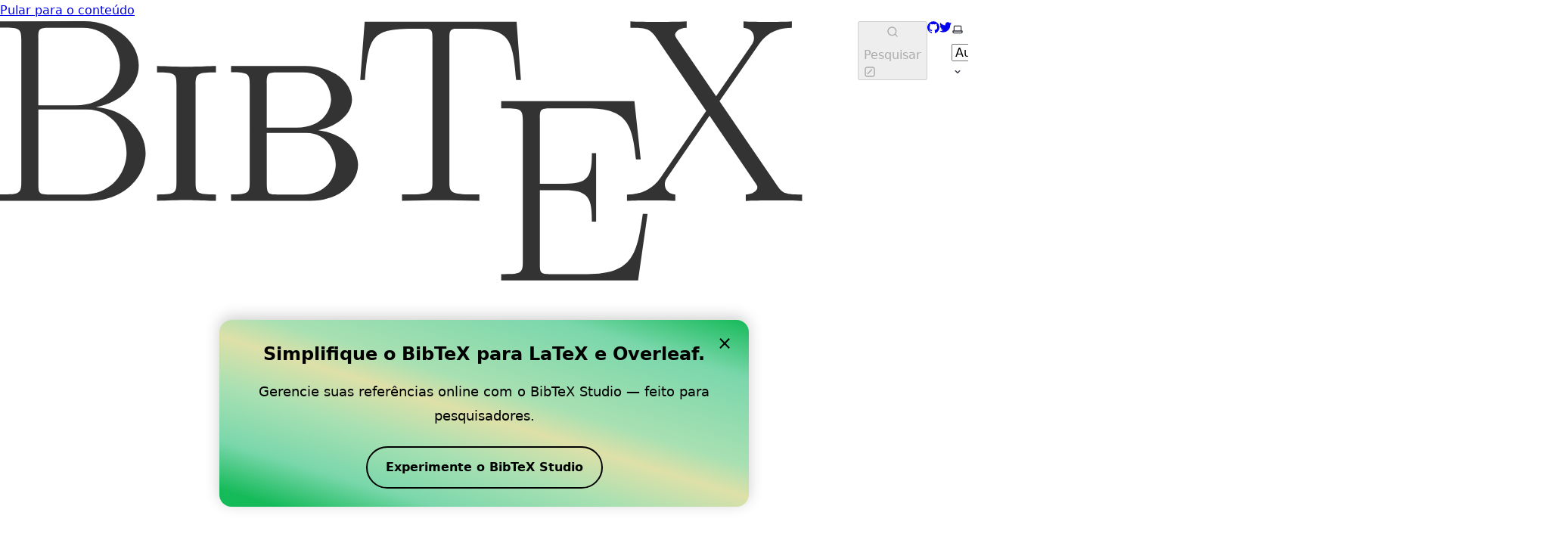

--- FILE ---
content_type: text/html; charset=utf-8
request_url: https://bibtex.eu/pt/fields/volume/
body_size: 8583
content:
<!DOCTYPE html><html lang="pt-PT" dir="ltr" data-has-toc data-has-sidebar data-theme="dark" class="astro-bguv2lll"> <head><meta charset="utf-8"/><meta name="viewport" content="width=device-width, initial-scale=1"/><title>Campo BibTeX: volume | BibTeX</title><link rel="canonical" href="https://bibtex.eu/pt/fields/volume/"/><link rel="alternate" hreflang="en" href="https://bibtex.eu/fields/volume/"/><link rel="alternate" hreflang="de-DE" href="https://bibtex.eu/de/fields/volume/"/><link rel="alternate" hreflang="cs-CZ" href="https://bibtex.eu/cs/fields/volume/"/><link rel="alternate" hreflang="es-ES" href="https://bibtex.eu/es/fields/volume/"/><link rel="alternate" hreflang="pt-PT" href="https://bibtex.eu/pt/fields/volume/"/><link rel="alternate" hreflang="fr-FR" href="https://bibtex.eu/fr/fields/volume/"/><link rel="alternate" hreflang="sv-SE" href="https://bibtex.eu/sv/fields/volume/"/><link rel="alternate" hreflang="tr-TR" href="https://bibtex.eu/tr/fields/volume/"/><link rel="alternate" hreflang="zh-CN" href="https://bibtex.eu/zh-cn/fields/volume/"/><link rel="alternate" hreflang="da-DK" href="https://bibtex.eu/da/fields/volume/"/><link rel="alternate" hreflang="it-IT" href="https://bibtex.eu/it/fields/volume/"/><link rel="alternate" hreflang="ja-JP" href="https://bibtex.eu/ja/fields/volume/"/><link rel="alternate" hreflang="ko-KR" href="https://bibtex.eu/ko/fields/volume/"/><link rel="alternate" hreflang="no-NO" href="https://bibtex.eu/no/fields/volume/"/><link rel="alternate" hreflang="ru-RU" href="https://bibtex.eu/ru/fields/volume/"/><link rel="sitemap" href="/sitemap-index.xml"/><link rel="shortcut icon" href="/favicon.svg" type="image/svg+xml"/><meta name="generator" content="Astro v4.4.11"/><meta name="generator" content="Starlight v0.21.1"/><meta property="og:title" content="Campo BibTeX: volume"/><meta property="og:type" content="article"/><meta property="og:url" content="https://bibtex.eu/pt/fields/volume/"/><meta property="og:locale" content="pt-PT"/><meta property="og:description"/><meta property="og:site_name" content="BibTeX"/><meta name="twitter:card" content="summary_large_image"/><meta name="twitter:title" content="Campo BibTeX: volume"/><meta name="twitter:description"/><meta name="twitter:site" content="/bibtex_eu"/><script>
	window.StarlightThemeProvider = (() => {
		const storedTheme =
			typeof localStorage !== 'undefined' && localStorage.getItem('starlight-theme');
		const theme =
			storedTheme ||
			(window.matchMedia('(prefers-color-scheme: light)').matches ? 'light' : 'dark');
		document.documentElement.dataset.theme = theme === 'light' ? 'light' : 'dark';
		return {
			updatePickers(theme = storedTheme || 'auto') {
				document.querySelectorAll('starlight-theme-select').forEach((picker) => {
					const select = picker.querySelector('select');
					if (select) select.value = theme;
					/** @type {HTMLTemplateElement | null} */
					const tmpl = document.querySelector(`#theme-icons`);
					const newIcon = tmpl && tmpl.content.querySelector('.' + theme);
					if (newIcon) {
						const oldIcon = picker.querySelector('svg.label-icon');
						if (oldIcon) {
							oldIcon.replaceChildren(...newIcon.cloneNode(true).childNodes);
						}
					}
				});
			},
		};
	})();
</script><template id="theme-icons"><svg aria-hidden="true" class="light astro-c6vsoqas" width="16" height="16" viewBox="0 0 24 24" fill="currentColor" style="--sl-icon-size: 1em;"><path d="M5 12a1 1 0 0 0-1-1H3a1 1 0 0 0 0 2h1a1 1 0 0 0 1-1Zm.64 5-.71.71a1 1 0 0 0 0 1.41 1 1 0 0 0 1.41 0l.71-.71A1 1 0 0 0 5.64 17ZM12 5a1 1 0 0 0 1-1V3a1 1 0 0 0-2 0v1a1 1 0 0 0 1 1Zm5.66 2.34a1 1 0 0 0 .7-.29l.71-.71a1 1 0 1 0-1.41-1.41l-.66.71a1 1 0 0 0 0 1.41 1 1 0 0 0 .66.29Zm-12-.29a1 1 0 0 0 1.41 0 1 1 0 0 0 0-1.41l-.71-.71a1.004 1.004 0 1 0-1.43 1.41l.73.71ZM21 11h-1a1 1 0 0 0 0 2h1a1 1 0 0 0 0-2Zm-2.64 6A1 1 0 0 0 17 18.36l.71.71a1 1 0 0 0 1.41 0 1 1 0 0 0 0-1.41l-.76-.66ZM12 6.5a5.5 5.5 0 1 0 5.5 5.5A5.51 5.51 0 0 0 12 6.5Zm0 9a3.5 3.5 0 1 1 0-7 3.5 3.5 0 0 1 0 7Zm0 3.5a1 1 0 0 0-1 1v1a1 1 0 0 0 2 0v-1a1 1 0 0 0-1-1Z"/></svg> <svg aria-hidden="true" class="dark astro-c6vsoqas" width="16" height="16" viewBox="0 0 24 24" fill="currentColor" style="--sl-icon-size: 1em;"><path d="M21.64 13a1 1 0 0 0-1.05-.14 8.049 8.049 0 0 1-3.37.73 8.15 8.15 0 0 1-8.14-8.1 8.59 8.59 0 0 1 .25-2A1 1 0 0 0 8 2.36a10.14 10.14 0 1 0 14 11.69 1 1 0 0 0-.36-1.05Zm-9.5 6.69A8.14 8.14 0 0 1 7.08 5.22v.27a10.15 10.15 0 0 0 10.14 10.14 9.784 9.784 0 0 0 2.1-.22 8.11 8.11 0 0 1-7.18 4.32v-.04Z"/></svg> <svg aria-hidden="true" class="auto astro-c6vsoqas" width="16" height="16" viewBox="0 0 24 24" fill="currentColor" style="--sl-icon-size: 1em;"><path d="M21 14h-1V7a3 3 0 0 0-3-3H7a3 3 0 0 0-3 3v7H3a1 1 0 0 0-1 1v2a3 3 0 0 0 3 3h14a3 3 0 0 0 3-3v-2a1 1 0 0 0-1-1ZM6 7a1 1 0 0 1 1-1h10a1 1 0 0 1 1 1v7H6V7Zm14 10a1 1 0 0 1-1 1H5a1 1 0 0 1-1-1v-1h16v1Z"/></svg> </template><link rel="stylesheet" href="/_astro/index.Cilri7ci.css" />
<style>svg:where(.astro-c6vsoqas){color:var(--sl-icon-color);font-size:var(--sl-icon-size, 1em);width:1em;height:1em}
</style><script type="module" src="/_astro/hoisted.DCDaYnW2.js"></script>
<script type="module" src="/_astro/page.BO5rBSqo.js"></script></head> <body class="astro-bguv2lll"> <a href="#_top" class="astro-7q3lir66">Pular para o conteúdo</a>  <div class="page sl-flex astro-vrdttmbt"> <header class="header astro-vrdttmbt"><div class="header sl-flex astro-kmkmnagf"> <div class="title-wrapper sl-flex astro-kmkmnagf"> <a href="/pt" class="site-title sl-flex astro-m46x6ez3">  <img class="light:sl-hidden astro-m46x6ez3" alt="" src="/_astro/logo_dark.DHxH6-UK.svg" width="1134" height="366"> <img class="dark:sl-hidden astro-m46x6ez3" alt="" src="/_astro/logo.BH7sI-hn.svg" width="1134" height="366"> <span class="sr-only astro-m46x6ez3"> BibTeX </span> </a>  </div> <div class="sl-flex astro-kmkmnagf"> <site-search data-translations="{&#34;placeholder&#34;:&#34;Pesquisar&#34;}" class="astro-v37mnknz"> <button data-open-modal disabled class="astro-v37mnknz">  <svg aria-label="Pesquisar" class="astro-v37mnknz astro-c6vsoqas" width="16" height="16" viewBox="0 0 24 24" fill="currentColor" style="--sl-icon-size: 1em;"><path d="M21.71 20.29 18 16.61A9 9 0 1 0 16.61 18l3.68 3.68a.999.999 0 0 0 1.42 0 1 1 0 0 0 0-1.39ZM11 18a7 7 0 1 1 0-14 7 7 0 0 1 0 14Z"/></svg>  <span class="sl-hidden md:sl-block astro-v37mnknz" aria-hidden="true">Pesquisar</span> <svg aria-label="(Pressione / para Pesquisar)" class="sl-hidden md:sl-block astro-v37mnknz astro-c6vsoqas" width="16" height="16" viewBox="0 0 24 24" fill="currentColor" style="--sl-icon-size: 1em;"><path d="M17 2H7a5 5 0 0 0-5 5v10a5 5 0 0 0 5 5h10a5 5 0 0 0 5-5V7a5 5 0 0 0-5-5Zm3 15a3 3 0 0 1-3 3H7a3 3 0 0 1-3-3V7a3 3 0 0 1 3-3h10a3 3 0 0 1 3 3v10Z"/><path d="M15.293 6.707a1 1 0 1 1 1.414 1.414l-8.485 8.486a1 1 0 0 1-1.414-1.415l8.485-8.485Z"/></svg>  </button> <dialog style="padding:0" aria-label="Pesquisar" class="astro-v37mnknz"> <div class="dialog-frame sl-flex astro-v37mnknz">  <button data-close-modal class="sl-flex md:sl-hidden astro-v37mnknz"> Cancelar </button> <div class="search-container astro-v37mnknz"> <div id="starlight__search" class="astro-v37mnknz"></div> </div> </div> </dialog> </site-search>    </div> <div class="sl-hidden md:sl-flex right-group astro-kmkmnagf"> <div class="sl-flex social-icons astro-kmkmnagf"> <a href="https://github.com/citedrive/bibtex.eu" rel="me" class="sl-flex astro-wy4te6ga"><span class="sr-only astro-wy4te6ga">GitHub</span><svg aria-hidden="true" class="astro-wy4te6ga astro-c6vsoqas" width="16" height="16" viewBox="0 0 24 24" fill="currentColor" style="--sl-icon-size: 1em;"><path d="M12 .3a12 12 0 0 0-3.8 23.38c.6.12.83-.26.83-.57L9 21.07c-3.34.72-4.04-1.61-4.04-1.61-.55-1.39-1.34-1.76-1.34-1.76-1.08-.74.09-.73.09-.73 1.2.09 1.83 1.24 1.83 1.24 1.08 1.83 2.81 1.3 3.5 1 .1-.78.42-1.31.76-1.61-2.67-.3-5.47-1.33-5.47-5.93 0-1.31.47-2.38 1.24-3.22-.14-.3-.54-1.52.1-3.18 0 0 1-.32 3.3 1.23a11.5 11.5 0 0 1 6 0c2.28-1.55 3.29-1.23 3.29-1.23.64 1.66.24 2.88.12 3.18a4.65 4.65 0 0 1 1.23 3.22c0 4.61-2.8 5.63-5.48 5.92.42.36.81 1.1.81 2.22l-.01 3.29c0 .31.2.69.82.57A12 12 0 0 0 12 .3Z"/></svg> </a><a href="https://twitter.com/bibtex_eu " rel="me" class="sl-flex astro-wy4te6ga"><span class="sr-only astro-wy4te6ga">Twitter</span><svg aria-hidden="true" class="astro-wy4te6ga astro-c6vsoqas" width="16" height="16" viewBox="0 0 24 24" fill="currentColor" style="--sl-icon-size: 1em;"><path d="M24 4.4a10 10 0 0 1-2.83.78 5.05 5.05 0 0 0 2.17-2.79 9.7 9.7 0 0 1-3.13 1.23 4.89 4.89 0 0 0-5.94-1.03 5 5 0 0 0-2.17 2.38 5.15 5.15 0 0 0-.3 3.25c-1.95-.1-3.86-.63-5.61-1.53a14.04 14.04 0 0 1-4.52-3.74 5.2 5.2 0 0 0-.09 4.91c.39.74.94 1.35 1.61 1.82a4.77 4.77 0 0 1-2.23-.63v.06c0 1.16.4 2.29 1.12 3.18a4.9 4.9 0 0 0 2.84 1.74c-.73.22-1.5.26-2.24.12a4.89 4.89 0 0 0 4.59 3.49A9.78 9.78 0 0 1 0 19.73 13.65 13.65 0 0 0 7.55 22a13.63 13.63 0 0 0 9.96-4.16A14.26 14.26 0 0 0 21.6 7.65V7c.94-.72 1.75-1.6 2.4-2.6Z"/></svg> </a> </div> <starlight-theme-select>  <label style="--sl-select-width: 6.25em" class="astro-4yphtoen"> <span class="sr-only astro-4yphtoen">Selecionar tema</span> <svg aria-hidden="true" class="icon label-icon astro-4yphtoen astro-c6vsoqas" width="16" height="16" viewBox="0 0 24 24" fill="currentColor" style="--sl-icon-size: 1em;"><path d="M21 14h-1V7a3 3 0 0 0-3-3H7a3 3 0 0 0-3 3v7H3a1 1 0 0 0-1 1v2a3 3 0 0 0 3 3h14a3 3 0 0 0 3-3v-2a1 1 0 0 0-1-1ZM6 7a1 1 0 0 1 1-1h10a1 1 0 0 1 1 1v7H6V7Zm14 10a1 1 0 0 1-1 1H5a1 1 0 0 1-1-1v-1h16v1Z"/></svg>  <select value="auto" class="astro-4yphtoen"> <option value="dark" class="astro-4yphtoen">Escuro</option><option value="light" class="astro-4yphtoen">Claro</option><option value="auto" selected="true" class="astro-4yphtoen">Auto</option> </select> <svg aria-hidden="true" class="icon caret astro-4yphtoen astro-c6vsoqas" width="16" height="16" viewBox="0 0 24 24" fill="currentColor" style="--sl-icon-size: 1em;"><path d="M17 9.17a1 1 0 0 0-1.41 0L12 12.71 8.46 9.17a1 1 0 1 0-1.41 1.42l4.24 4.24a1.002 1.002 0 0 0 1.42 0L17 10.59a1.002 1.002 0 0 0 0-1.42Z"/></svg>  </label>  </starlight-theme-select>  <script>
	StarlightThemeProvider.updatePickers();
</script>  <starlight-lang-select><label style="--sl-select-width: 7em" class="astro-4yphtoen"> <span class="sr-only astro-4yphtoen">Selecionar língua</span> <svg aria-hidden="true" class="icon label-icon astro-4yphtoen astro-c6vsoqas" width="16" height="16" viewBox="0 0 24 24" fill="currentColor" style="--sl-icon-size: 1em;"><path fill-rule="evenodd" d="M8.516 3a.94.94 0 0 0-.941.94v1.15H2.94a.94.94 0 1 0 0 1.882h7.362a7.422 7.422 0 0 1-1.787 3.958 7.42 7.42 0 0 1-1.422-2.425.94.94 0 1 0-1.774.627 9.303 9.303 0 0 0 1.785 3.043 7.422 7.422 0 0 1-4.164 1.278.94.94 0 1 0 0 1.881 9.303 9.303 0 0 0 5.575-1.855 9.303 9.303 0 0 0 4.11 1.74l-.763 1.525a.968.968 0 0 0-.016.034l-1.385 2.77a.94.94 0 1 0 1.683.841l1.133-2.267h5.806l1.134 2.267a.94.94 0 0 0 1.683-.841l-1.385-2.769a.95.95 0 0 0-.018-.036l-3.476-6.951a.94.94 0 0 0-1.682 0l-1.82 3.639a7.423 7.423 0 0 1-3.593-1.256 9.303 9.303 0 0 0 2.27-5.203h1.894a.94.94 0 0 0 0-1.881H9.456V3.94A.94.94 0 0 0 8.516 3Zm6.426 11.794a1.068 1.068 0 0 1-.02.039l-.703 1.407h3.924l-1.962-3.924-1.24 2.478Z" clip-rule="evenodd"/></svg>  <select value="/pt/fields/volume/" class="astro-4yphtoen"> <option value="/fields/volume/" class="astro-4yphtoen">English</option><option value="/de/fields/volume/" class="astro-4yphtoen">Deutsch</option><option value="/cs/fields/volume/" class="astro-4yphtoen">Čeština</option><option value="/es/fields/volume/" class="astro-4yphtoen">Español</option><option value="/pt/fields/volume/" selected="true" class="astro-4yphtoen">Português</option><option value="/fr/fields/volume/" class="astro-4yphtoen">Français</option><option value="/sv/fields/volume/" class="astro-4yphtoen">Svenska</option><option value="/tr/fields/volume/" class="astro-4yphtoen">Türkçe</option><option value="/zh-cn/fields/volume/" class="astro-4yphtoen">简体中文</option><option value="/da/fields/volume/" class="astro-4yphtoen">Dansk</option><option value="/it/fields/volume/" class="astro-4yphtoen">Italiano</option><option value="/ja/fields/volume/" class="astro-4yphtoen">日本語</option><option value="/ko/fields/volume/" class="astro-4yphtoen">한국어</option><option value="/no/fields/volume/" class="astro-4yphtoen">Norsk</option><option value="/ru/fields/volume/" class="astro-4yphtoen">Русский</option> </select> <svg aria-hidden="true" class="icon caret astro-4yphtoen astro-c6vsoqas" width="16" height="16" viewBox="0 0 24 24" fill="currentColor" style="--sl-icon-size: 1em;"><path d="M17 9.17a1 1 0 0 0-1.41 0L12 12.71 8.46 9.17a1 1 0 1 0-1.41 1.42l4.24 4.24a1.002 1.002 0 0 0 1.42 0L17 10.59a1.002 1.002 0 0 0 0-1.42Z"/></svg>  </label> </starlight-lang-select> </div> </div> </header> <nav class="sidebar astro-vrdttmbt" aria-label="Principal"> <starlight-menu-button class="astro-jif73yzw"> <button aria-expanded="false" aria-label="Menu" aria-controls="starlight__sidebar" class="sl-flex md:sl-hidden astro-jif73yzw"> <svg aria-hidden="true" class="astro-jif73yzw astro-c6vsoqas" width="16" height="16" viewBox="0 0 24 24" fill="currentColor" style="--sl-icon-size: 1em;"><path d="M3 8h18a1 1 0 1 0 0-2H3a1 1 0 0 0 0 2Zm18 8H3a1 1 0 0 0 0 2h18a1 1 0 0 0 0-2Zm0-5H3a1 1 0 0 0 0 2h18a1 1 0 0 0 0-2Z"/></svg>  </button> </starlight-menu-button>    <div id="starlight__sidebar" class="sidebar-pane astro-vrdttmbt"> <div class="sidebar-content sl-flex astro-vrdttmbt"> <ul class="top-level astro-3ii7xxms"> <li class="astro-3ii7xxms"> <details open class="astro-3ii7xxms"> <summary class="astro-3ii7xxms"> <div class="group-label astro-3ii7xxms"> <span class="large astro-3ii7xxms">Noções básicas</span>  </div> <svg aria-hidden="true" class="caret astro-3ii7xxms astro-c6vsoqas" width="16" height="16" viewBox="0 0 24 24" fill="currentColor" style="--sl-icon-size: 1.25rem;"><path d="m14.83 11.29-4.24-4.24a1 1 0 1 0-1.42 1.41L12.71 12l-3.54 3.54a1 1 0 0 0 0 1.41 1 1 0 0 0 .71.29 1 1 0 0 0 .71-.29l4.24-4.24a1.002 1.002 0 0 0 0-1.42Z"/></svg>  </summary> <ul class="astro-3ii7xxms"> <li class="astro-3ii7xxms"> <a href="/pt/" class="astro-3ii7xxms"> <span class="astro-3ii7xxms">Usando LaTeX (Início rápido)</span>  </a> </li><li class="astro-3ii7xxms"> <a href="/pt/natbib/" class="astro-3ii7xxms"> <span class="astro-3ii7xxms">Natbib (Tutorial detalhado)</span>  </a> </li><li class="astro-3ii7xxms"> <a href="/pt/biblatex/" class="astro-3ii7xxms"> <span class="astro-3ii7xxms">Usando BibLaTeX (Início rápido)</span>  </a> </li><li class="astro-3ii7xxms"> <a href="/pt/quarto/" class="astro-3ii7xxms"> <span class="astro-3ii7xxms">Usando Quarto (RStudio/Posit) (Início rápido)</span>  </a> </li><li class="astro-3ii7xxms"> <a href="/pt/rmarkdown/" class="astro-3ii7xxms"> <span class="astro-3ii7xxms">Usando R Markdown (Início rápido)</span>  </a> </li><li class="astro-3ii7xxms"> <a href="/pt/overleaf/" class="astro-3ii7xxms"> <span class="astro-3ii7xxms">Usando Overleaf (Início rápido)</span>  </a> </li> </ul>  </details> </li><li class="astro-3ii7xxms"> <details class="astro-3ii7xxms"> <summary class="astro-3ii7xxms"> <div class="group-label astro-3ii7xxms"> <span class="large astro-3ii7xxms">Tipos de referência</span>  </div> <svg aria-hidden="true" class="caret astro-3ii7xxms astro-c6vsoqas" width="16" height="16" viewBox="0 0 24 24" fill="currentColor" style="--sl-icon-size: 1.25rem;"><path d="m14.83 11.29-4.24-4.24a1 1 0 1 0-1.42 1.41L12.71 12l-3.54 3.54a1 1 0 0 0 0 1.41 1 1 0 0 0 .71.29 1 1 0 0 0 .71-.29l4.24-4.24a1.002 1.002 0 0 0 0-1.42Z"/></svg>  </summary> <ul class="astro-3ii7xxms"> <li class="astro-3ii7xxms"> <a href="/pt/types/" class="astro-3ii7xxms"> <span class="astro-3ii7xxms">Tipos de Entrada BibTeX</span>  </a> </li><li class="astro-3ii7xxms"> <a href="/pt/types/article/" class="astro-3ii7xxms"> <span class="astro-3ii7xxms">article</span>  </a> </li><li class="astro-3ii7xxms"> <a href="/pt/types/book/" class="astro-3ii7xxms"> <span class="astro-3ii7xxms">book</span>  </a> </li><li class="astro-3ii7xxms"> <a href="/pt/types/booklet/" class="astro-3ii7xxms"> <span class="astro-3ii7xxms">booklet</span>  </a> </li><li class="astro-3ii7xxms"> <a href="/pt/types/conference/" class="astro-3ii7xxms"> <span class="astro-3ii7xxms">conference</span>  </a> </li><li class="astro-3ii7xxms"> <a href="/pt/types/inbook/" class="astro-3ii7xxms"> <span class="astro-3ii7xxms">inbook</span>  </a> </li><li class="astro-3ii7xxms"> <a href="/pt/types/incollection/" class="astro-3ii7xxms"> <span class="astro-3ii7xxms">incollection</span>  </a> </li><li class="astro-3ii7xxms"> <a href="/pt/types/inproceedings/" class="astro-3ii7xxms"> <span class="astro-3ii7xxms">inproceedings</span>  </a> </li><li class="astro-3ii7xxms"> <a href="/pt/types/manual/" class="astro-3ii7xxms"> <span class="astro-3ii7xxms">manual</span>  </a> </li><li class="astro-3ii7xxms"> <a href="/pt/types/mastersthesis/" class="astro-3ii7xxms"> <span class="astro-3ii7xxms">mastersthesis</span>  </a> </li><li class="astro-3ii7xxms"> <a href="/pt/types/misc/" class="astro-3ii7xxms"> <span class="astro-3ii7xxms">misc</span>  </a> </li><li class="astro-3ii7xxms"> <a href="/pt/types/phdthesis/" class="astro-3ii7xxms"> <span class="astro-3ii7xxms">phdthesis</span>  </a> </li><li class="astro-3ii7xxms"> <a href="/pt/types/proceedings/" class="astro-3ii7xxms"> <span class="astro-3ii7xxms">proceedings</span>  </a> </li><li class="astro-3ii7xxms"> <a href="/pt/types/techreport/" class="astro-3ii7xxms"> <span class="astro-3ii7xxms">techreport</span>  </a> </li><li class="astro-3ii7xxms"> <a href="/pt/types/unpublished/" class="astro-3ii7xxms"> <span class="astro-3ii7xxms">não publicado</span>  </a> </li> </ul>  </details> </li><li class="astro-3ii7xxms"> <details open class="astro-3ii7xxms"> <summary class="astro-3ii7xxms"> <div class="group-label astro-3ii7xxms"> <span class="large astro-3ii7xxms">Campos</span>  </div> <svg aria-hidden="true" class="caret astro-3ii7xxms astro-c6vsoqas" width="16" height="16" viewBox="0 0 24 24" fill="currentColor" style="--sl-icon-size: 1.25rem;"><path d="m14.83 11.29-4.24-4.24a1 1 0 1 0-1.42 1.41L12.71 12l-3.54 3.54a1 1 0 0 0 0 1.41 1 1 0 0 0 .71.29 1 1 0 0 0 .71-.29l4.24-4.24a1.002 1.002 0 0 0 0-1.42Z"/></svg>  </summary> <ul class="astro-3ii7xxms"> <li class="astro-3ii7xxms"> <a href="/pt/fields/" class="astro-3ii7xxms"> <span class="astro-3ii7xxms">Campos do BibTeX</span>  </a> </li><li class="astro-3ii7xxms"> <a href="/pt/fields/address/" class="astro-3ii7xxms"> <span class="astro-3ii7xxms">adress (Endereço)</span>  </a> </li><li class="astro-3ii7xxms"> <a href="/pt/fields/annote/" class="astro-3ii7xxms"> <span class="astro-3ii7xxms">annote</span>  </a> </li><li class="astro-3ii7xxms"> <a href="/pt/fields/author/" class="astro-3ii7xxms"> <span class="astro-3ii7xxms">author (autor)</span>  </a> </li><li class="astro-3ii7xxms"> <a href="/pt/fields/booktitle/" class="astro-3ii7xxms"> <span class="astro-3ii7xxms">booktitle</span>  </a> </li><li class="astro-3ii7xxms"> <a href="/pt/fields/chapter/" class="astro-3ii7xxms"> <span class="astro-3ii7xxms">chapter</span>  </a> </li><li class="astro-3ii7xxms"> <a href="/pt/fields/crossref/" class="astro-3ii7xxms"> <span class="astro-3ii7xxms">crossref</span>  </a> </li><li class="astro-3ii7xxms"> <a href="/pt/fields/doi/" class="astro-3ii7xxms"> <span class="astro-3ii7xxms">doi</span>  </a> </li><li class="astro-3ii7xxms"> <a href="/pt/fields/edition/" class="astro-3ii7xxms"> <span class="astro-3ii7xxms">edition</span>  </a> </li><li class="astro-3ii7xxms"> <a href="/pt/fields/editor/" class="astro-3ii7xxms"> <span class="astro-3ii7xxms">editor</span>  </a> </li><li class="astro-3ii7xxms"> <a href="/pt/fields/email/" class="astro-3ii7xxms"> <span class="astro-3ii7xxms">email</span>  </a> </li><li class="astro-3ii7xxms"> <a href="/pt/fields/howpublished/" class="astro-3ii7xxms"> <span class="astro-3ii7xxms">howpublished</span>  </a> </li><li class="astro-3ii7xxms"> <a href="/pt/fields/institution/" class="astro-3ii7xxms"> <span class="astro-3ii7xxms">institution</span>  </a> </li><li class="astro-3ii7xxms"> <a href="/pt/fields/journal/" class="astro-3ii7xxms"> <span class="astro-3ii7xxms">journal</span>  </a> </li><li class="astro-3ii7xxms"> <a href="/pt/fields/month/" class="astro-3ii7xxms"> <span class="astro-3ii7xxms">month</span>  </a> </li><li class="astro-3ii7xxms"> <a href="/pt/fields/note/" class="astro-3ii7xxms"> <span class="astro-3ii7xxms">note</span>  </a> </li><li class="astro-3ii7xxms"> <a href="/pt/fields/number/" class="astro-3ii7xxms"> <span class="astro-3ii7xxms">number</span>  </a> </li><li class="astro-3ii7xxms"> <a href="/pt/fields/organization/" class="astro-3ii7xxms"> <span class="astro-3ii7xxms">organization</span>  </a> </li><li class="astro-3ii7xxms"> <a href="/pt/fields/pages/" class="astro-3ii7xxms"> <span class="astro-3ii7xxms">pages</span>  </a> </li><li class="astro-3ii7xxms"> <a href="/pt/fields/publisher/" class="astro-3ii7xxms"> <span class="astro-3ii7xxms">publisher</span>  </a> </li><li class="astro-3ii7xxms"> <a href="/pt/fields/school/" class="astro-3ii7xxms"> <span class="astro-3ii7xxms">school</span>  </a> </li><li class="astro-3ii7xxms"> <a href="/pt/fields/series/" class="astro-3ii7xxms"> <span class="astro-3ii7xxms">series</span>  </a> </li><li class="astro-3ii7xxms"> <a href="/pt/fields/title/" class="astro-3ii7xxms"> <span class="astro-3ii7xxms">title</span>  </a> </li><li class="astro-3ii7xxms"> <a href="/pt/fields/type/" class="astro-3ii7xxms"> <span class="astro-3ii7xxms">type</span>  </a> </li><li class="astro-3ii7xxms"> <a href="/pt/fields/volume/" aria-current="page" class="astro-3ii7xxms"> <span class="astro-3ii7xxms">volume</span>  </a> </li><li class="astro-3ii7xxms"> <a href="/pt/fields/year/" class="astro-3ii7xxms"> <span class="astro-3ii7xxms">ano</span>  </a> </li> </ul>  </details> </li><li class="astro-3ii7xxms"> <details class="astro-3ii7xxms"> <summary class="astro-3ii7xxms"> <div class="group-label astro-3ii7xxms"> <span class="large astro-3ii7xxms">FAQ do BibTeX</span>  </div> <svg aria-hidden="true" class="caret astro-3ii7xxms astro-c6vsoqas" width="16" height="16" viewBox="0 0 24 24" fill="currentColor" style="--sl-icon-size: 1.25rem;"><path d="m14.83 11.29-4.24-4.24a1 1 0 1 0-1.42 1.41L12.71 12l-3.54 3.54a1 1 0 0 0 0 1.41 1 1 0 0 0 .71.29 1 1 0 0 0 .71-.29l4.24-4.24a1.002 1.002 0 0 0 0-1.42Z"/></svg>  </summary> <ul class="astro-3ii7xxms"> <li class="astro-3ii7xxms"> <a href="/pt/faq/" class="astro-3ii7xxms"> <span class="astro-3ii7xxms">Perguntas Frequentes sobre BibTeX</span>  </a> </li><li class="astro-3ii7xxms"> <a href="/pt/faq/how-can-i-use-bibtex-to-cite-a-website/" class="astro-3ii7xxms"> <span class="astro-3ii7xxms">Como posso usar BibTeX para citar um site no LaTeX?</span>  </a> </li><li class="astro-3ii7xxms"> <a href="/pt/faq/how-do-i-create-a-bib-file-to-manage-my-bibtex-references/" class="astro-3ii7xxms"> <span class="astro-3ii7xxms">Como criar um arquivo .BIB para gerenciar minhas referências BibTeX?</span>  </a> </li><li class="astro-3ii7xxms"> <a href="/pt/faq/how-to-use-bibtex-related-commands-for-latex-documents/" class="astro-3ii7xxms"> <span class="astro-3ii7xxms">Como usar comandos relacionados ao BibTeX em documentos LaTeX</span>  </a> </li><li class="astro-3ii7xxms"> <a href="/pt/faq/how-to-use-urls-in-bibtex-entries/" class="astro-3ii7xxms"> <span class="astro-3ii7xxms">Como usar URLs em entradas BibTeX</span>  </a> </li><li class="astro-3ii7xxms"> <a href="/pt/faq/what-is-bibtex-and-what-can-it-do-for-you/" class="astro-3ii7xxms"> <span class="astro-3ii7xxms">O que é o BibTeX e como ele pode te ajudar?</span>  </a> </li><li class="astro-3ii7xxms"> <a href="/pt/faq/when-to-enclose-bib-file-entry-fields-quotation-marks-vs-braces/" class="astro-3ii7xxms"> <span class="astro-3ii7xxms">Quando usar aspas ou chaves em campos de entradas de arquivos .bib</span>  </a> </li> </ul>  </details> </li><li class="astro-3ii7xxms"> <details open class="astro-3ii7xxms"> <summary class="astro-3ii7xxms"> <div class="group-label astro-3ii7xxms"> <span class="large astro-3ii7xxms">Recursos BibTeX</span>  </div> <svg aria-hidden="true" class="caret astro-3ii7xxms astro-c6vsoqas" width="16" height="16" viewBox="0 0 24 24" fill="currentColor" style="--sl-icon-size: 1.25rem;"><path d="m14.83 11.29-4.24-4.24a1 1 0 1 0-1.42 1.41L12.71 12l-3.54 3.54a1 1 0 0 0 0 1.41 1 1 0 0 0 .71.29 1 1 0 0 0 .71-.29l4.24-4.24a1.002 1.002 0 0 0 0-1.42Z"/></svg>  </summary> <ul class="astro-3ii7xxms"> <li class="astro-3ii7xxms"> <a href="/pt/blog/" class="astro-3ii7xxms"> <span class="astro-3ii7xxms">Blog</span>  </a> </li><li class="astro-3ii7xxms"> <a href="/pt/overleaf-citedrive/" class="astro-3ii7xxms"> <span class="astro-3ii7xxms">Overleaf + CiteDrive</span>  </a> </li> </ul>  </details> </li><li class="astro-3ii7xxms"> <details open class="astro-3ii7xxms"> <summary class="astro-3ii7xxms"> <div class="group-label astro-3ii7xxms"> <span class="large astro-3ii7xxms">Links</span>  </div> <svg aria-hidden="true" class="caret astro-3ii7xxms astro-c6vsoqas" width="16" height="16" viewBox="0 0 24 24" fill="currentColor" style="--sl-icon-size: 1.25rem;"><path d="m14.83 11.29-4.24-4.24a1 1 0 1 0-1.42 1.41L12.71 12l-3.54 3.54a1 1 0 0 0 0 1.41 1 1 0 0 0 .71.29 1 1 0 0 0 .71-.29l4.24-4.24a1.002 1.002 0 0 0 0-1.42Z"/></svg>  </summary> <ul class="astro-3ii7xxms"> <li class="astro-3ii7xxms"> <a href="https://www.citedrive.com/en/" class="astro-3ii7xxms"> <span class="astro-3ii7xxms">🔗 CiteDrive</span>  </a> </li><li class="astro-3ii7xxms"> <a href="https://datanautes.com/en/" class="astro-3ii7xxms"> <span class="astro-3ii7xxms">🔗 Datanautes</span>  </a> </li><li class="astro-3ii7xxms"> <a href="https://rmarkdown.net/" class="astro-3ii7xxms"> <span class="astro-3ii7xxms">🔗 R Markdown</span>  </a> </li><li class="astro-3ii7xxms"> <a href="https://www.behaviorcloud.com/en/" class="astro-3ii7xxms"> <span class="astro-3ii7xxms">🔗 BehaviorCloud</span>  </a> </li> </ul>  </details> </li> </ul>  <div class="md:sl-hidden"> <div class="mobile-preferences sl-flex astro-wu23bvmt"> <div class="sl-flex social-icons astro-wu23bvmt"> <a href="https://github.com/citedrive/bibtex.eu" rel="me" class="sl-flex astro-wy4te6ga"><span class="sr-only astro-wy4te6ga">GitHub</span><svg aria-hidden="true" class="astro-wy4te6ga astro-c6vsoqas" width="16" height="16" viewBox="0 0 24 24" fill="currentColor" style="--sl-icon-size: 1em;"><path d="M12 .3a12 12 0 0 0-3.8 23.38c.6.12.83-.26.83-.57L9 21.07c-3.34.72-4.04-1.61-4.04-1.61-.55-1.39-1.34-1.76-1.34-1.76-1.08-.74.09-.73.09-.73 1.2.09 1.83 1.24 1.83 1.24 1.08 1.83 2.81 1.3 3.5 1 .1-.78.42-1.31.76-1.61-2.67-.3-5.47-1.33-5.47-5.93 0-1.31.47-2.38 1.24-3.22-.14-.3-.54-1.52.1-3.18 0 0 1-.32 3.3 1.23a11.5 11.5 0 0 1 6 0c2.28-1.55 3.29-1.23 3.29-1.23.64 1.66.24 2.88.12 3.18a4.65 4.65 0 0 1 1.23 3.22c0 4.61-2.8 5.63-5.48 5.92.42.36.81 1.1.81 2.22l-.01 3.29c0 .31.2.69.82.57A12 12 0 0 0 12 .3Z"/></svg> </a><a href="https://twitter.com/bibtex_eu " rel="me" class="sl-flex astro-wy4te6ga"><span class="sr-only astro-wy4te6ga">Twitter</span><svg aria-hidden="true" class="astro-wy4te6ga astro-c6vsoqas" width="16" height="16" viewBox="0 0 24 24" fill="currentColor" style="--sl-icon-size: 1em;"><path d="M24 4.4a10 10 0 0 1-2.83.78 5.05 5.05 0 0 0 2.17-2.79 9.7 9.7 0 0 1-3.13 1.23 4.89 4.89 0 0 0-5.94-1.03 5 5 0 0 0-2.17 2.38 5.15 5.15 0 0 0-.3 3.25c-1.95-.1-3.86-.63-5.61-1.53a14.04 14.04 0 0 1-4.52-3.74 5.2 5.2 0 0 0-.09 4.91c.39.74.94 1.35 1.61 1.82a4.77 4.77 0 0 1-2.23-.63v.06c0 1.16.4 2.29 1.12 3.18a4.9 4.9 0 0 0 2.84 1.74c-.73.22-1.5.26-2.24.12a4.89 4.89 0 0 0 4.59 3.49A9.78 9.78 0 0 1 0 19.73 13.65 13.65 0 0 0 7.55 22a13.63 13.63 0 0 0 9.96-4.16A14.26 14.26 0 0 0 21.6 7.65V7c.94-.72 1.75-1.6 2.4-2.6Z"/></svg> </a> </div> <starlight-theme-select>  <label style="--sl-select-width: 6.25em" class="astro-4yphtoen"> <span class="sr-only astro-4yphtoen">Selecionar tema</span> <svg aria-hidden="true" class="icon label-icon astro-4yphtoen astro-c6vsoqas" width="16" height="16" viewBox="0 0 24 24" fill="currentColor" style="--sl-icon-size: 1em;"><path d="M21 14h-1V7a3 3 0 0 0-3-3H7a3 3 0 0 0-3 3v7H3a1 1 0 0 0-1 1v2a3 3 0 0 0 3 3h14a3 3 0 0 0 3-3v-2a1 1 0 0 0-1-1ZM6 7a1 1 0 0 1 1-1h10a1 1 0 0 1 1 1v7H6V7Zm14 10a1 1 0 0 1-1 1H5a1 1 0 0 1-1-1v-1h16v1Z"/></svg>  <select value="auto" class="astro-4yphtoen"> <option value="dark" class="astro-4yphtoen">Escuro</option><option value="light" class="astro-4yphtoen">Claro</option><option value="auto" selected="true" class="astro-4yphtoen">Auto</option> </select> <svg aria-hidden="true" class="icon caret astro-4yphtoen astro-c6vsoqas" width="16" height="16" viewBox="0 0 24 24" fill="currentColor" style="--sl-icon-size: 1em;"><path d="M17 9.17a1 1 0 0 0-1.41 0L12 12.71 8.46 9.17a1 1 0 1 0-1.41 1.42l4.24 4.24a1.002 1.002 0 0 0 1.42 0L17 10.59a1.002 1.002 0 0 0 0-1.42Z"/></svg>  </label>  </starlight-theme-select>  <script>
	StarlightThemeProvider.updatePickers();
</script>  <starlight-lang-select><label style="--sl-select-width: 7em" class="astro-4yphtoen"> <span class="sr-only astro-4yphtoen">Selecionar língua</span> <svg aria-hidden="true" class="icon label-icon astro-4yphtoen astro-c6vsoqas" width="16" height="16" viewBox="0 0 24 24" fill="currentColor" style="--sl-icon-size: 1em;"><path fill-rule="evenodd" d="M8.516 3a.94.94 0 0 0-.941.94v1.15H2.94a.94.94 0 1 0 0 1.882h7.362a7.422 7.422 0 0 1-1.787 3.958 7.42 7.42 0 0 1-1.422-2.425.94.94 0 1 0-1.774.627 9.303 9.303 0 0 0 1.785 3.043 7.422 7.422 0 0 1-4.164 1.278.94.94 0 1 0 0 1.881 9.303 9.303 0 0 0 5.575-1.855 9.303 9.303 0 0 0 4.11 1.74l-.763 1.525a.968.968 0 0 0-.016.034l-1.385 2.77a.94.94 0 1 0 1.683.841l1.133-2.267h5.806l1.134 2.267a.94.94 0 0 0 1.683-.841l-1.385-2.769a.95.95 0 0 0-.018-.036l-3.476-6.951a.94.94 0 0 0-1.682 0l-1.82 3.639a7.423 7.423 0 0 1-3.593-1.256 9.303 9.303 0 0 0 2.27-5.203h1.894a.94.94 0 0 0 0-1.881H9.456V3.94A.94.94 0 0 0 8.516 3Zm6.426 11.794a1.068 1.068 0 0 1-.02.039l-.703 1.407h3.924l-1.962-3.924-1.24 2.478Z" clip-rule="evenodd"/></svg>  <select value="/pt/fields/volume/" class="astro-4yphtoen"> <option value="/fields/volume/" class="astro-4yphtoen">English</option><option value="/de/fields/volume/" class="astro-4yphtoen">Deutsch</option><option value="/cs/fields/volume/" class="astro-4yphtoen">Čeština</option><option value="/es/fields/volume/" class="astro-4yphtoen">Español</option><option value="/pt/fields/volume/" selected="true" class="astro-4yphtoen">Português</option><option value="/fr/fields/volume/" class="astro-4yphtoen">Français</option><option value="/sv/fields/volume/" class="astro-4yphtoen">Svenska</option><option value="/tr/fields/volume/" class="astro-4yphtoen">Türkçe</option><option value="/zh-cn/fields/volume/" class="astro-4yphtoen">简体中文</option><option value="/da/fields/volume/" class="astro-4yphtoen">Dansk</option><option value="/it/fields/volume/" class="astro-4yphtoen">Italiano</option><option value="/ja/fields/volume/" class="astro-4yphtoen">日本語</option><option value="/ko/fields/volume/" class="astro-4yphtoen">한국어</option><option value="/no/fields/volume/" class="astro-4yphtoen">Norsk</option><option value="/ru/fields/volume/" class="astro-4yphtoen">Русский</option> </select> <svg aria-hidden="true" class="icon caret astro-4yphtoen astro-c6vsoqas" width="16" height="16" viewBox="0 0 24 24" fill="currentColor" style="--sl-icon-size: 1em;"><path d="M17 9.17a1 1 0 0 0-1.41 0L12 12.71 8.46 9.17a1 1 0 1 0-1.41 1.42l4.24 4.24a1.002 1.002 0 0 0 1.42 0L17 10.59a1.002 1.002 0 0 0 0-1.42Z"/></svg>  </label> </starlight-lang-select> </div>  </div> </div> </div> </nav> <div class="main-frame astro-vrdttmbt">  <div class="lg:sl-flex astro-67yu43on"> <aside class="right-sidebar-container astro-67yu43on"> <div class="right-sidebar astro-67yu43on"> <div class="lg:sl-hidden astro-pb3aqygn"><mobile-starlight-toc data-min-h="2" data-max-h="3" class="astro-doynk5tl"><nav aria-labelledby="starlight__on-this-page--mobile" class="astro-doynk5tl"><details id="starlight__mobile-toc" class="astro-doynk5tl"><summary id="starlight__on-this-page--mobile" class="sl-flex astro-doynk5tl"><div class="toggle sl-flex astro-doynk5tl">Nesta página<svg aria-hidden="true" class="caret astro-doynk5tl astro-c6vsoqas" width="16" height="16" viewBox="0 0 24 24" fill="currentColor" style="--sl-icon-size: 1rem;"><path d="m14.83 11.29-4.24-4.24a1 1 0 1 0-1.42 1.41L12.71 12l-3.54 3.54a1 1 0 0 0 0 1.41 1 1 0 0 0 .71.29 1 1 0 0 0 .71-.29l4.24-4.24a1.002 1.002 0 0 0 0-1.42Z"/></svg> </div><span class="display-current astro-doynk5tl"></span></summary><div class="dropdown astro-doynk5tl"><ul class="isMobile astro-g2bywc46" style="--depth: 0;"> <li class="astro-g2bywc46" style="--depth: 0;"> <a href="#_top" class="astro-g2bywc46" style="--depth: 0;"> <span class="astro-g2bywc46" style="--depth: 0;">Visão geral</span> </a>  </li><li class="astro-g2bywc46" style="--depth: 0;"> <a href="#exemplo" class="astro-g2bywc46" style="--depth: 0;"> <span class="astro-g2bywc46" style="--depth: 0;">Exemplo</span> </a>  </li> </ul> </div></details></nav></mobile-starlight-toc></div><div class="right-sidebar-panel sl-hidden lg:sl-block astro-pb3aqygn"><div class="sl-container astro-pb3aqygn"><starlight-toc data-min-h="2" data-max-h="3"><nav aria-labelledby="starlight__on-this-page"><h2 id="starlight__on-this-page">Nesta página</h2><ul class="astro-g2bywc46" style="--depth: 0;"> <li class="astro-g2bywc46" style="--depth: 0;"> <a href="#_top" class="astro-g2bywc46" style="--depth: 0;"> <span class="astro-g2bywc46" style="--depth: 0;">Visão geral</span> </a>  </li><li class="astro-g2bywc46" style="--depth: 0;"> <a href="#exemplo" class="astro-g2bywc46" style="--depth: 0;"> <span class="astro-g2bywc46" style="--depth: 0;">Exemplo</span> </a>  </li> </ul> </nav></starlight-toc></div></div> </div> </aside> <div class="main-pane astro-67yu43on">  <main data-pagefind-body lang="pt-PT" dir="ltr" class="astro-bguv2lll">    <div class="content-panel astro-7nkwcw3z"> <div class="sl-container astro-7nkwcw3z"> <h1 id="_top" class="astro-j6tvhyss">Campo BibTeX: volume</h1>  </div> </div>  <div class="content-panel astro-7nkwcw3z"> <div class="sl-container astro-7nkwcw3z"> <div class="sl-markdown-content"> <p>O campo <code dir="auto">volume</code> em uma entrada BibTeX é essencial quando você está referenciando uma parte de uma obra maior, como um artigo em uma revista ou um capítulo em um livro de vários volumes. Este campo permite especificar qual volume da revista ou livro você está citando, fornecendo ao leitor informações mais precisas para localizar a obra citada.</p>
<div id="modal-banner" class="modal-banner hidden" role="dialog" aria-modal="true" aria-label="Important banner"> <div class="modal-content styled-div"> <button class="modal-close" aria-label="Close banner" onclick="closeModal()">×</button> <h2>Simplifique o BibTeX para LaTeX e Overleaf.</h2> <p>Gerencie suas referências online com o BibTeX Studio — feito para pesquisadores.</p> <div class="button-row"> <a href="https://www.citedrive.com/pt/" class="cta-button"> Experimente o BibTeX Studio </a> </div> </div> </div> <script>
	document.body.appendChild(document.getElementById('modal-banner'));

  setTimeout(() => {
    const banner = document.getElementById('modal-banner');
    if (banner) {
      banner.classList.remove('hidden');
      banner.classList.add('fade-in');
    }
  }, 500);

  function closeModal() {
    const banner = document.getElementById('modal-banner');
    if (banner) {
      banner.classList.add('hidden');
      banner.classList.remove('fade-in');
    }
  }
</script> <style>
  .modal-banner {
    position: fixed;
    bottom: 50px;
    left: 50%;
    transform: translateX(-50%);
    width: 100%;
    max-width: 700px;
    z-index: 2000;
    opacity: 1;
    transition: opacity 0.3s ease-in-out;
    pointer-events: auto;
  }

  .modal-banner.hidden {
    display: none;
  }

  .modal-banner.fade-in {
    animation: fadeIn 0.3s ease-in-out;
  }

  @keyframes fadeIn {
    from {
      opacity: 0;
      transform: translateX(-50%) translateY(20px);
    }
    to {
      opacity: 1;
      transform: translateX(-50%) translateY(0);
    }
  }

  .modal-content {
    background: linear-gradient(
      17deg,
      rgba(21, 186, 89, 1) 5%,
      rgba(122, 215, 171, 1) 19%,
      rgba(168, 224, 178, 1) 35%,
      rgba(222, 224, 168, 1) 49%,
      rgba(168, 224, 178, 1) 58%,
      rgba(122, 215, 171, 1) 83%,
      rgba(21, 186, 89, 1) 100%
    );
    color: black !important;
    padding: 1.5rem 2rem;
    border-radius: 1rem;
    box-shadow: 0 -4px 20px rgba(0, 0, 0, 0.2);
    width: 100%;
    box-sizing: border-box;
    position: relative;
    text-align: center;
  }

  .modal-content *,
  .modal-content a,
  .modal-content button {
    color: black !important;
  }

  .modal-content h2 {
    margin-bottom: 0.75rem;
  }

  .modal-content p {
    margin-bottom: 1.5rem;
    font-size: 1.125rem;
  }

  .modal-close {
    position: absolute;
    top: 0.5rem;
    right: 1rem;
    font-size: 1.5rem;
    background: none;
    border: none;
    color: black !important;
    cursor: pointer;
  }

  .modal-close:hover {
    color: #555;
  }

  .button-row {
    display: flex;
    justify-content: center;
    gap: 1rem;
    flex-wrap: wrap;
  }

  .cta-button {
    text-decoration: none;
    color: black !important;
    background-color: transparent;
    border: 2px solid black;
    font-weight: 600;
    border-radius: 32px;
    padding: 0.75rem 1.5rem;
    transition: background-color 0.3s ease, color 0.3s ease;
  }

  .cta-button:hover {
    background-color: black;
    color: white !important;
  }
</style>
<p>Em muitas publicações acadêmicas e científicas, as revistas são publicadas em volumes, frequentemente com várias edições dentro de cada volume. O número do volume geralmente indica uma coleção de edições publicadas dentro de um período específico, tipicamente um ano. Da mesma forma, livros ou séries de vários volumes são segmentados em diferentes volumes, cada um contendo uma parte da obra completa.</p>
<p>O campo <code dir="auto">volume</code> é particularmente crucial ao citar revistas, pois permite aos leitores encontrar a coleção específica de edições onde o artigo citado foi publicado. Ele geralmente é usado em conjunto com o campo <code dir="auto">number</code>, que especifica ainda mais a edição dentro do volume onde o artigo pode ser encontrado.</p>
<p>Aqui está um exemplo de como você pode usar o campo <code dir="auto">volume</code> em uma entrada BibTeX:</p>
<h2 id="exemplo">Exemplo</h2>
<div class="expressive-code"><link rel="stylesheet" href="/_astro/ec.pjkke.css"/><script type="module" src="/_astro/ec.sgewm.js"></script><figure class="frame not-content"><figcaption class="header"></figcaption><pre tabindex="0" dir="ltr"><code><div class="ec-line"><div class="code"><span style="--0:#C792EA;--1:#8D46B4">@article</span><span style="--0:#D6DEEB;--1:#403F53">{key,</span></div></div><div class="ec-line"><div class="code"><span class="indent">    </span><span style="--0:#C5E478;--1:#3C63B3">title</span><span style="--0:#D6DEEB;--1:#403F53">=</span><span style="--0:#D9F5DD;--1:#111111">{</span><span style="--0:#D6DEEB;--1:#403F53">Título do Artigo</span><span style="--0:#D9F5DD;--1:#111111">}</span><span style="--0:#D6DEEB;--1:#403F53">,</span></div></div><div class="ec-line"><div class="code"><span class="indent">    </span><span style="--0:#C5E478;--1:#3C63B3">author</span><span style="--0:#D6DEEB;--1:#403F53">=</span><span style="--0:#D9F5DD;--1:#111111">{</span><span style="--0:#D6DEEB;--1:#403F53">Nome do Autor</span><span style="--0:#D9F5DD;--1:#111111">}</span><span style="--0:#D6DEEB;--1:#403F53">,</span></div></div><div class="ec-line"><div class="code"><span class="indent">    </span><span style="--0:#C5E478;--1:#3C63B3">journal</span><span style="--0:#D6DEEB;--1:#403F53">=</span><span style="--0:#D9F5DD;--1:#111111">{</span><span style="--0:#D6DEEB;--1:#403F53">Nome da Revista</span><span style="--0:#D9F5DD;--1:#111111">}</span><span style="--0:#D6DEEB;--1:#403F53">,</span></div></div><div class="ec-line"><div class="code"><span class="indent">    </span><span style="--0:#C5E478;--1:#3C63B3">volume</span><span style="--0:#D6DEEB;--1:#403F53">=</span><span style="--0:#D9F5DD;--1:#111111">{</span><span style="--0:#D6DEEB;--1:#403F53">5</span><span style="--0:#D9F5DD;--1:#111111">}</span><span style="--0:#D6DEEB;--1:#403F53">,</span></div></div><div class="ec-line"><div class="code"><span class="indent">    </span><span style="--0:#C5E478;--1:#3C63B3">number</span><span style="--0:#D6DEEB;--1:#403F53">=</span><span style="--0:#D9F5DD;--1:#111111">{</span><span style="--0:#D6DEEB;--1:#403F53">3</span><span style="--0:#D9F5DD;--1:#111111">}</span><span style="--0:#D6DEEB;--1:#403F53">,</span></div></div><div class="ec-line"><div class="code"><span class="indent">    </span><span style="--0:#C5E478;--1:#3C63B3">pages</span><span style="--0:#D6DEEB;--1:#403F53">=</span><span style="--0:#D9F5DD;--1:#111111">{</span><span style="--0:#D6DEEB;--1:#403F53">123-456</span><span style="--0:#D9F5DD;--1:#111111">}</span><span style="--0:#D6DEEB;--1:#403F53">,</span></div></div><div class="ec-line"><div class="code"><span class="indent">    </span><span style="--0:#C5E478;--1:#3C63B3">year</span><span style="--0:#D6DEEB;--1:#403F53">=</span><span style="--0:#D9F5DD;--1:#111111">{</span><span style="--0:#D6DEEB;--1:#403F53">2022</span><span style="--0:#D9F5DD;--1:#111111">}</span><span style="--0:#D6DEEB;--1:#403F53">,</span></div></div><div class="ec-line"><div class="code"><span style="--0:#D6DEEB;--1:#403F53">}</span></div></div></code></pre><div class="copy"><button title="Copy to clipboard" data-copied="Copied!" data-code="@article{key,    title={Título do Artigo},    author={Nome do Autor},    journal={Nome da Revista},    volume={5},    number={3},    pages={123-456},    year={2022},}"><div></div></button></div></figure></div>
<p>Neste exemplo, o campo <code dir="auto">volume</code> especifica que o artigo foi publicado no volume 5 da revista. Incluir esse detalhe ajuda a fornecer uma citação completa e precisa, facilitando a localização da obra citada pelos leitores.</p>
<p>Da mesma forma, em livros ou séries de vários volumes, você pode usar o campo <code dir="auto">volume</code> para indicar o volume específico que contém o capítulo ou seção que está citando. Esse uso novamente ajuda os leitores a encontrar o material de origem exato de maneira mais eficiente.</p> </div> <footer class="astro-3yyafb3n"> <div class="meta sl-flex astro-3yyafb3n"> <a href="https://github.com/citedrive/bibtex.eu/edit/main/src/content/docs/pt/fields/volume.mdx" class="sl-flex astro-eez2twj6"><svg aria-hidden="true" class="astro-eez2twj6 astro-c6vsoqas" width="16" height="16" viewBox="0 0 24 24" fill="currentColor" style="--sl-icon-size: 1.2em;"><path d="M22 7.24a1 1 0 0 0-.29-.71l-4.24-4.24a1 1 0 0 0-1.1-.22 1 1 0 0 0-.32.22l-2.83 2.83L2.29 16.05a1 1 0 0 0-.29.71V21a1 1 0 0 0 1 1h4.24a1 1 0 0 0 .76-.29l10.87-10.93L21.71 8c.1-.1.17-.2.22-.33a1 1 0 0 0 0-.24v-.14l.07-.05ZM6.83 20H4v-2.83l9.93-9.93 2.83 2.83L6.83 20ZM18.17 8.66l-2.83-2.83 1.42-1.41 2.82 2.82-1.41 1.42Z"/></svg> Editar página</a>  </div> <div class="pagination-links astro-u2l5gyhi" dir="ltr"> <a href="/pt/fields/type/" rel="prev" class="astro-u2l5gyhi"> <svg aria-hidden="true" class="astro-u2l5gyhi astro-c6vsoqas" width="16" height="16" viewBox="0 0 24 24" fill="currentColor" style="--sl-icon-size: 1.5rem;"><path d="M17 11H9.41l3.3-3.29a1.004 1.004 0 1 0-1.42-1.42l-5 5a1 1 0 0 0-.21.33 1 1 0 0 0 0 .76 1 1 0 0 0 .21.33l5 5a1.002 1.002 0 0 0 1.639-.325 1 1 0 0 0-.219-1.095L9.41 13H17a1 1 0 0 0 0-2Z"/></svg>  <span class="astro-u2l5gyhi"> Anterior <br class="astro-u2l5gyhi"> <span class="link-title astro-u2l5gyhi">type</span> </span> </a> <a href="/pt/fields/year/" rel="next" class="astro-u2l5gyhi"> <svg aria-hidden="true" class="astro-u2l5gyhi astro-c6vsoqas" width="16" height="16" viewBox="0 0 24 24" fill="currentColor" style="--sl-icon-size: 1.5rem;"><path d="M17.92 11.62a1.001 1.001 0 0 0-.21-.33l-5-5a1.003 1.003 0 1 0-1.42 1.42l3.3 3.29H7a1 1 0 0 0 0 2h7.59l-3.3 3.29a1.002 1.002 0 0 0 .325 1.639 1 1 0 0 0 1.095-.219l5-5a1 1 0 0 0 .21-.33 1 1 0 0 0 0-.76Z"/></svg>  <span class="astro-u2l5gyhi"> Próximo <br class="astro-u2l5gyhi"> <span class="link-title astro-u2l5gyhi">ano</span> </span> </a> </div>  </footer>  </div> </div>   </main> </div> </div>  </div> </div>  </body></html>

--- FILE ---
content_type: application/javascript; charset=utf-8
request_url: https://bibtex.eu/_astro/hoisted.DCDaYnW2.js
body_size: 2091
content:
class S extends HTMLElement{constructor(){super();const e=this.querySelector("select");e&&e.addEventListener("change",n=>{n.currentTarget instanceof HTMLSelectElement&&(window.location.pathname=n.currentTarget.value)})}}customElements.define("starlight-lang-select",S);const y="modulepreload",v=function(m){return"/"+m},p={},b=function(e,n,r){let u=Promise.resolve();if(n&&n.length>0){document.getElementsByTagName("link");const o=document.querySelector("meta[property=csp-nonce]"),a=o?.nonce||o?.getAttribute("nonce");u=Promise.allSettled(n.map(c=>{if(c=v(c),c in p)return;p[c]=!0;const g=c.endsWith(".css"),s=g?'[rel="stylesheet"]':"";if(document.querySelector(`link[href="${c}"]${s}`))return;const i=document.createElement("link");if(i.rel=g?"stylesheet":y,g||(i.as="script"),i.crossOrigin="",i.href=c,a&&i.setAttribute("nonce",a),document.head.appendChild(i),g)return new Promise((t,d)=>{i.addEventListener("load",t),i.addEventListener("error",()=>d(new Error(`Unable to preload CSS for ${c}`)))})}))}function l(o){const a=new Event("vite:preloadError",{cancelable:!0});if(a.payload=o,window.dispatchEvent(a),!a.defaultPrevented)throw o}return u.then(o=>{for(const a of o||[])a.status==="rejected"&&l(a.reason);return e().catch(l)})};class w extends HTMLElement{constructor(){super();const e=this.querySelector("button[data-open-modal]"),n=this.querySelector("button[data-close-modal]"),r=this.querySelector("dialog"),u=this.querySelector(".dialog-frame"),l=t=>{("href"in(t.target||{})||document.body.contains(t.target)&&!u.contains(t.target))&&a()},o=t=>{r.showModal(),document.body.toggleAttribute("data-search-modal-open",!0),this.querySelector("input")?.focus(),t?.stopPropagation(),window.addEventListener("click",l)},a=()=>r.close();e.addEventListener("click",o),e.disabled=!1,n.addEventListener("click",a),r.addEventListener("close",()=>{document.body.toggleAttribute("data-search-modal-open",!1),window.removeEventListener("click",l)}),window.addEventListener("keydown",t=>{const d=document.activeElement instanceof HTMLElement&&(["input","select","textarea"].includes(document.activeElement.tagName.toLowerCase())||document.activeElement.isContentEditable);t.metaKey===!0&&t.key==="k"?(r.open?a():o(),t.preventDefault()):t.key==="/"&&!r.open&&!d&&(o(),t.preventDefault())});let c={};try{c=JSON.parse(this.dataset.translations||"{}")}catch{}const i=this.dataset.stripTrailingSlash!==void 0?t=>t.replace(/(.)\/(#.*)?$/,"$1$2"):t=>t;window.addEventListener("DOMContentLoaded",()=>{(window.requestIdleCallback||(d=>setTimeout(d,1)))(async()=>{const{PagefindUI:d}=await b(async()=>{const{PagefindUI:h}=await import("./ui-core.Clps0VJB.js");return{PagefindUI:h}},[]);new d({element:"#starlight__search",baseUrl:"/",bundlePath:"/".replace(/\/$/,"")+"/pagefind/",showImages:!1,translations:c,showSubResults:!0,processResult:h=>{h.url=i(h.url),h.sub_results=h.sub_results.map(f=>(f.url=i(f.url),f))}})})})}}customElements.define("site-search",w);class L extends HTMLElement{#e="starlight-theme";constructor(){super(),this.#n(this.#o());const e=this.querySelector("select");e&&e.addEventListener("change",n=>{n.currentTarget instanceof HTMLSelectElement&&this.#n(this.#t(n.currentTarget.value))})}#t(e){return e==="auto"||e==="dark"||e==="light"?e:"auto"}#s(){return matchMedia("(prefers-color-scheme: light)").matches?"light":"dark"}#n(e){StarlightThemeProvider.updatePickers(e),document.documentElement.dataset.theme=e==="auto"?this.#s():e,this.#r(e)}#r(e){typeof localStorage<"u"&&(e==="light"||e==="dark"?localStorage.setItem(this.#e,e):localStorage.removeItem(this.#e))}#o(){const e=typeof localStorage<"u"&&localStorage.getItem(this.#e);return this.#t(e)}}customElements.define("starlight-theme-select",L);class T extends HTMLElement{constructor(){super(),this.btn=this.querySelector("button"),this.btn.addEventListener("click",()=>this.toggleExpanded());const e=this.closest("nav");e&&e.addEventListener("keyup",n=>this.closeOnEscape(n))}setExpanded(e){this.setAttribute("aria-expanded",String(e)),document.body.toggleAttribute("data-mobile-menu-expanded",e)}toggleExpanded(){this.setExpanded(this.getAttribute("aria-expanded")!=="true")}closeOnEscape(e){e.code==="Escape"&&(this.setExpanded(!1),this.btn.focus())}}customElements.define("starlight-menu-button",T);const k="_top";class E extends HTMLElement{constructor(){super(),this._current=this.querySelector('a[aria-current="true"]'),this.minH=parseInt(this.dataset.minH||"2",10),this.maxH=parseInt(this.dataset.maxH||"3",10);const e=[...this.querySelectorAll("a")],n=s=>{if(s instanceof HTMLHeadingElement){if(s.id===k)return!0;const i=s.tagName[1];if(i){const t=parseInt(i,10);if(t>=this.minH&&t<=this.maxH)return!0}}return!1},r=s=>{if(!s)return null;const i=s;for(;s;){if(n(s))return s;for(s=s.previousElementSibling;s?.lastElementChild;)s=s.lastElementChild;const t=r(s);if(t)return t}return r(i.parentElement)},u=s=>{for(const{isIntersecting:i,target:t}of s){if(!i)continue;const d=r(t);if(!d)continue;const h=e.find(f=>f.hash==="#"+encodeURIComponent(d.id));if(h){this.current=h;break}}},l=document.querySelectorAll("main [id], main [id] ~ *, main .content > *");let o;const a=()=>{o&&o.disconnect(),o=new IntersectionObserver(u,{rootMargin:this.getRootMargin()}),l.forEach(s=>o.observe(s))};a();const c=window.requestIdleCallback||(s=>setTimeout(s,1));let g;window.addEventListener("resize",()=>{o&&o.disconnect(),clearTimeout(g),g=setTimeout(()=>c(a),200)})}set current(e){e!==this._current&&(this._current&&this._current.removeAttribute("aria-current"),e.setAttribute("aria-current","true"),this._current=e)}getRootMargin(){const e=document.querySelector("header")?.getBoundingClientRect().height||0,n=this.querySelector("summary")?.getBoundingClientRect().height||0,r=e+n+32,u=r+53,l=document.documentElement.clientHeight;return`-${r}px 0% ${u-l}px`}}customElements.define("starlight-toc",E);class x extends E{set current(e){super.current=e;const n=this.querySelector(".display-current");n&&(n.textContent=e.textContent)}constructor(){super();const e=this.querySelector("details");if(!e)return;const n=()=>{e.open=!1};e.querySelectorAll("a").forEach(r=>{r.addEventListener("click",n)}),window.addEventListener("click",r=>{e.contains(r.target)||n()}),window.addEventListener("keydown",r=>{if(r.key==="Escape"&&e.open){const u=e.contains(document.activeElement);if(n(),u){const l=e.querySelector("summary");l&&l.focus()}}})}}customElements.define("mobile-starlight-toc",x);export{b as _};


--- FILE ---
content_type: image/svg+xml
request_url: https://bibtex.eu/_astro/logo.BH7sI-hn.svg
body_size: 1393
content:
<?xml version="1.0" encoding="UTF-8" standalone="no"?>
<svg xmlns="http://www.w3.org/2000/svg" width="29.999998cm" height="274.35001pt" version="1.0">
  <g id="g12" transform="matrix(14.04287,0,0,14.04287,0,9.131875e-2)">
    <path style="fill:#333333;stroke:none" d="M 0,0.00396729 L 0,0.60199 C 1.73,0.60199 2.007,0.60199 2.007,1.71899 L 2.007,15.176 C 2.007,16.293 1.73399,16.293 0,16.293 L 0,16.891 L 8.496,16.891 C 11.656,16.891 13.707,14.641 13.707,12.391 C 13.707,10.164 11.679,8.26196 9.039,8.086 C 11.406,7.61798 13.062,6.03601 13.062,4.15698 C 13.062,2.10602 11.039,0 7.851,0 L 0,0.00396729 z M 3.60899,7.90698 L 3.60899,1.57898 C 3.60899,0.734985 3.656,0.609985 4.64,0.609985 L 7.785,0.609985 C 10.214,0.609985 11.296,2.59399 11.296,4.133 C 11.296,6.02002 9.79599,7.90698 7.144,7.90698 L 3.60899,7.90698 z M 4.64,16.305 C 3.66,16.305 3.613,16.18 3.613,15.336 L 3.613,8.30896 L 8.15599,8.30896 C 10.683,8.30896 11.914,10.575 11.914,12.395 C 11.914,14.211 10.515,16.305 7.83899,16.305" id="path14"/>
    <path style="fill:#333333;stroke:none" d="M 18.41,5.99701 C 18.41,4.93396 18.535,4.80896 20.328,4.80896 L 20.328,4.211 C 19.488,4.23499 18.199,4.28601 17.554,4.28601 C 16.91,4.28601 15.621,4.23901 14.781,4.211 L 14.781,4.80896 C 16.492,4.80896 16.613,4.93396 16.613,5.99701 L 16.613,15.114 C 16.613,16.176 16.496,16.301 14.781,16.301 L 14.781,16.899 C 15.621,16.875 16.91,16.829 17.554,16.829 C 18.199,16.829 19.484,16.875 20.328,16.899 L 20.328,16.301 C 18.535,16.301 18.41,16.18 18.41,15.114" id="path16"/>
    <path style="fill:#333333;stroke:none" d="M 21.75,4.20398 L 21.75,4.80096 C 23.386,4.80096 23.507,4.95001 23.507,5.96497 L 23.507,15.133 C 23.507,16.149 23.386,16.297 21.75,16.297 L 21.75,16.895 L 29.226,16.895 C 31.972,16.895 33.707,15.215 33.707,13.489 C 33.707,11.883 32.121,10.524 29.968,10.254 C 31.726,9.88696 33.136,8.77399 33.136,7.33997 C 33.136,5.78601 31.406,4.20398 28.707,4.20398 L 21.75,4.20398 z M 25.109,10.004 L 25.109,5.86798 C 25.109,4.883 25.234,4.80896 26.109,4.80896 L 28.511,4.80896 C 30.789,4.80896 31.164,6.73102 31.164,7.32098 C 31.164,8.20697 30.515,10.004 27.91,10.004 L 25.109,10.004 z M 25.109,10.504 L 28.828,10.504 C 30.933,10.504 31.605,12.411 31.605,13.465 C 31.605,14.594 30.789,16.301 28.531,16.301 L 26.101,16.301 C 25.234,16.301 25.113,16.227 25.113,15.223" id="path18"/>
    <path style="fill:#333333;stroke:none" d="M 48.628,0.0469971 L 34.328,0.0469971 L 33.91,5.52399 L 34.355,5.52399 C 34.675,1.422 35.027,0.703979 38.867,0.703979 C 39.312,0.703979 40.035,0.703979 40.234,0.703979 C 40.707,0.778015 40.707,1.07898 40.707,1.64899 L 40.707,15.129 C 40.707,16.024 40.632,16.297 38.546,16.297 L 37.843,16.297 L 37.843,16.895 C 39.031,16.872 40.269,16.848 41.484,16.848 C 42.695,16.848 43.937,16.872 45.124,16.895 L 45.124,16.297 L 44.433,16.297 C 42.378,16.297 42.304,16.024 42.304,15.129 L 42.304,1.64899 C 42.304,1.10199 42.304,0.804993 42.75,0.703979 C 42.945,0.703979 43.664,0.703979 44.109,0.703979 C 47.898,0.703979 48.269,1.41797 48.589,5.52399 L 49.035,5.52399" id="path20"/>
    <path style="fill:#333333;stroke:none" d="M 60.957,18.133 L 60.511,18.133 C 59.968,21.805 59.648,23.801 55.292,23.801 L 51.855,23.801 C 50.867,23.801 50.82,23.676 50.82,22.825 L 50.82,15.903 L 53.156,15.903 C 55.492,15.903 55.714,16.758 55.714,18.848 L 56.113,18.848 L 56.113,12.407 L 55.714,12.407 C 55.714,14.461 55.492,15.301 53.156,15.301 L 50.82,15.301 L 50.82,9.164 C 50.82,8.32898 50.867,8.20398 51.855,8.20398 L 55.242,8.20398 C 59.074,8.20398 59.519,9.72699 59.867,13 L 60.312,13 L 59.718,7.52399 L 47.179,7.52399 L 47.179,8.20398 C 48.933,8.20398 49.214,8.20398 49.214,9.31702 L 49.214,22.68 C 49.214,23.793 48.937,23.793 47.179,23.793 L 47.179,24.391 L 60.066,24.391" id="path22"/>
    <path style="fill:#333333;stroke:none" d="M 67.73,7.52399 L 71.394,2.22699 C 71.761,1.70697 72.507,0.636963 74.539,0.609985 L 74.539,0.0119629 C 73.972,0.05896 73.031,0.05896 72.437,0.05896 C 71.621,0.05896 70.605,0.05896 69.988,0.0119629 L 69.988,0.609985 C 70.781,0.68396 70.976,1.17999 70.976,1.57898 C 70.976,1.875 70.855,2.07501 70.679,2.32098 L 67.41,7.06299 L 63.746,1.70001 C 63.574,1.42999 63.55,1.35199 63.55,1.27802 C 63.55,1.05499 63.82,0.632996 64.64,0.609985 L 64.64,0.0119629 C 63.847,0.05896 62.636,0.05896 61.82,0.05896 C 61.179,0.05896 59.941,0.05896 59.343,0.0119629 L 59.343,0.609985 C 60.703,0.609985 61.148,0.661011 61.695,1.42999 L 66.472,8.44598 L 62.164,14.739 C 61.101,16.278 59.492,16.305 59.019,16.305 L 59.019,16.903 C 59.585,16.856 60.527,16.856 61.121,16.856 C 61.789,16.856 62.953,16.856 63.57,16.903 L 63.57,16.305 C 62.804,16.231 62.582,15.735 62.582,15.336 C 62.582,15.016 62.703,14.84 62.828,14.664 L 66.789,8.883 L 71.097,15.215 C 71.292,15.489 71.292,15.563 71.292,15.637 C 71.292,15.832 71.07,16.258 70.203,16.309 L 70.203,16.907 C 70.996,16.86 72.207,16.86 73.023,16.86 C 73.664,16.86 74.902,16.86 75.503,16.907 L 75.503,16.309 C 73.917,16.309 73.667,16.188 73.175,15.489" id="path24"/>
  </g>
</svg>


--- FILE ---
content_type: image/svg+xml
request_url: https://bibtex.eu/_astro/logo_dark.DHxH6-UK.svg
body_size: 1371
content:
<?xml version="1.0" encoding="UTF-8" standalone="no"?>
<svg xmlns="http://www.w3.org/2000/svg" width="29.999998cm" height="274.35001pt" version="1.0">
  <g id="g12" transform="matrix(14.04287,0,0,14.04287,0,9.131875e-2)">
    <path style="fill:#ffffff;stroke:none" d="M 0,0.00396729 L 0,0.60199 C 1.73,0.60199 2.007,0.60199 2.007,1.71899 L 2.007,15.176 C 2.007,16.293 1.73399,16.293 0,16.293 L 0,16.891 L 8.496,16.891 C 11.656,16.891 13.707,14.641 13.707,12.391 C 13.707,10.164 11.679,8.26196 9.039,8.086 C 11.406,7.61798 13.062,6.03601 13.062,4.15698 C 13.062,2.10602 11.039,0 7.851,0 L 0,0.00396729 z M 3.60899,7.90698 L 3.60899,1.57898 C 3.60899,0.734985 3.656,0.609985 4.64,0.609985 L 7.785,0.609985 C 10.214,0.609985 11.296,2.59399 11.296,4.133 C 11.296,6.02002 9.79599,7.90698 7.144,7.90698 L 3.60899,7.90698 z M 4.64,16.305 C 3.66,16.305 3.613,16.18 3.613,15.336 L 3.613,8.30896 L 8.15599,8.30896 C 10.683,8.30896 11.914,10.575 11.914,12.395 C 11.914,14.211 10.515,16.305 7.83899,16.305" id="path14"/>
    <path style="fill:#ffffff;stroke:none" d="M 18.41,5.99701 C 18.41,4.93396 18.535,4.80896 20.328,4.80896 L 20.328,4.211 C 19.488,4.23499 18.199,4.28601 17.554,4.28601 C 16.91,4.28601 15.621,4.23901 14.781,4.211 L 14.781,4.80896 C 16.492,4.80896 16.613,4.93396 16.613,5.99701 L 16.613,15.114 C 16.613,16.176 16.496,16.301 14.781,16.301 L 14.781,16.899 C 15.621,16.875 16.91,16.829 17.554,16.829 C 18.199,16.829 19.484,16.875 20.328,16.899 L 20.328,16.301 C 18.535,16.301 18.41,16.18 18.41,15.114" id="path16"/>
    <path style="fill:#ffffff;stroke:none" d="M 21.75,4.20398 L 21.75,4.80096 C 23.386,4.80096 23.507,4.95001 23.507,5.96497 L 23.507,15.133 C 23.507,16.149 23.386,16.297 21.75,16.297 L 21.75,16.895 L 29.226,16.895 C 31.972,16.895 33.707,15.215 33.707,13.489 C 33.707,11.883 32.121,10.524 29.968,10.254 C 31.726,9.88696 33.136,8.77399 33.136,7.33997 C 33.136,5.78601 31.406,4.20398 28.707,4.20398 L 21.75,4.20398 z M 25.109,10.004 L 25.109,5.86798 C 25.109,4.883 25.234,4.80896 26.109,4.80896 L 28.511,4.80896 C 30.789,4.80896 31.164,6.73102 31.164,7.32098 C 31.164,8.20697 30.515,10.004 27.91,10.004 L 25.109,10.004 z M 25.109,10.504 L 28.828,10.504 C 30.933,10.504 31.605,12.411 31.605,13.465 C 31.605,14.594 30.789,16.301 28.531,16.301 L 26.101,16.301 C 25.234,16.301 25.113,16.227 25.113,15.223" id="path18"/>
    <path style="fill:#ffffff;stroke:none" d="M 48.628,0.0469971 L 34.328,0.0469971 L 33.91,5.52399 L 34.355,5.52399 C 34.675,1.422 35.027,0.703979 38.867,0.703979 C 39.312,0.703979 40.035,0.703979 40.234,0.703979 C 40.707,0.778015 40.707,1.07898 40.707,1.64899 L 40.707,15.129 C 40.707,16.024 40.632,16.297 38.546,16.297 L 37.843,16.297 L 37.843,16.895 C 39.031,16.872 40.269,16.848 41.484,16.848 C 42.695,16.848 43.937,16.872 45.124,16.895 L 45.124,16.297 L 44.433,16.297 C 42.378,16.297 42.304,16.024 42.304,15.129 L 42.304,1.64899 C 42.304,1.10199 42.304,0.804993 42.75,0.703979 C 42.945,0.703979 43.664,0.703979 44.109,0.703979 C 47.898,0.703979 48.269,1.41797 48.589,5.52399 L 49.035,5.52399" id="path20"/>
    <path style="fill:#ffffff;stroke:none" d="M 60.957,18.133 L 60.511,18.133 C 59.968,21.805 59.648,23.801 55.292,23.801 L 51.855,23.801 C 50.867,23.801 50.82,23.676 50.82,22.825 L 50.82,15.903 L 53.156,15.903 C 55.492,15.903 55.714,16.758 55.714,18.848 L 56.113,18.848 L 56.113,12.407 L 55.714,12.407 C 55.714,14.461 55.492,15.301 53.156,15.301 L 50.82,15.301 L 50.82,9.164 C 50.82,8.32898 50.867,8.20398 51.855,8.20398 L 55.242,8.20398 C 59.074,8.20398 59.519,9.72699 59.867,13 L 60.312,13 L 59.718,7.52399 L 47.179,7.52399 L 47.179,8.20398 C 48.933,8.20398 49.214,8.20398 49.214,9.31702 L 49.214,22.68 C 49.214,23.793 48.937,23.793 47.179,23.793 L 47.179,24.391 L 60.066,24.391" id="path22"/>
    <path style="fill:#ffffff;stroke:none" d="M 67.73,7.52399 L 71.394,2.22699 C 71.761,1.70697 72.507,0.636963 74.539,0.609985 L 74.539,0.0119629 C 73.972,0.05896 73.031,0.05896 72.437,0.05896 C 71.621,0.05896 70.605,0.05896 69.988,0.0119629 L 69.988,0.609985 C 70.781,0.68396 70.976,1.17999 70.976,1.57898 C 70.976,1.875 70.855,2.07501 70.679,2.32098 L 67.41,7.06299 L 63.746,1.70001 C 63.574,1.42999 63.55,1.35199 63.55,1.27802 C 63.55,1.05499 63.82,0.632996 64.64,0.609985 L 64.64,0.0119629 C 63.847,0.05896 62.636,0.05896 61.82,0.05896 C 61.179,0.05896 59.941,0.05896 59.343,0.0119629 L 59.343,0.609985 C 60.703,0.609985 61.148,0.661011 61.695,1.42999 L 66.472,8.44598 L 62.164,14.739 C 61.101,16.278 59.492,16.305 59.019,16.305 L 59.019,16.903 C 59.585,16.856 60.527,16.856 61.121,16.856 C 61.789,16.856 62.953,16.856 63.57,16.903 L 63.57,16.305 C 62.804,16.231 62.582,15.735 62.582,15.336 C 62.582,15.016 62.703,14.84 62.828,14.664 L 66.789,8.883 L 71.097,15.215 C 71.292,15.489 71.292,15.563 71.292,15.637 C 71.292,15.832 71.07,16.258 70.203,16.309 L 70.203,16.907 C 70.996,16.86 72.207,16.86 73.023,16.86 C 73.664,16.86 74.902,16.86 75.503,16.907 L 75.503,16.309 C 73.917,16.309 73.667,16.188 73.175,15.489" id="path24"/>
  </g>
</svg>


--- FILE ---
content_type: application/javascript; charset=utf-8
request_url: https://bibtex.eu/_astro/ec.sgewm.js
body_size: 455
content:
function domCopy(text){let n=document.createElement('pre');Object.assign(n.style,{opacity:'0',pointerEvents:'none',position:'absolute',overflow:'hidden',left:'0',top:'0',width:'20px',height:'20px',webkitUserSelect:'auto',userSelect:'all'});n.ariaHidden='true';n.textContent=text;document.body.appendChild(n);let r=document.createRange();r.selectNode(n);let s=getSelection();s.removeAllRanges();s.addRange(r);let ok=false;try{ok=document.execCommand('copy')}finally{s.removeAllRanges();document.body.removeChild(n)}return ok;}async function clickHandler(event){let btn=event.currentTarget;let ok=false;let code=btn.dataset.code.replace(/\u007f/g,'\n');try{await navigator.clipboard.writeText(code);ok=true}catch(err){ok=domCopy(code)}if(!ok || btn.parentNode.querySelector('.feedback'))return;let tt=document.createElement('div');tt.classList.add('feedback');tt.append(btn.dataset.copied);btn.before(tt);tt.offsetWidth;requestAnimationFrame(()=>tt.classList.add('show'));let h=()=>!tt || tt.classList.remove('show');let r=()=>{if(!(!tt || parseFloat(getComputedStyle(tt).opacity)>0)){tt.remove();tt=null}};setTimeout(h,1500);setTimeout(r,2500);btn.addEventListener('blur',h);tt.addEventListener('transitioncancel',r);tt.addEventListener('transitionend',r);}let initButtons=n=>!n.querySelectorAll || n.querySelectorAll('.expressive-code .copy button').forEach(btn=>btn.addEventListener('click',clickHandler));initButtons(document);let obs=new MutationObserver(ms=>ms.forEach(m=>m.addedNodes.forEach(n=>initButtons(n))));obs.observe(document.body,{childList:true,subtree:true});document.addEventListener('astro:page-load',()=>initButtons(document));